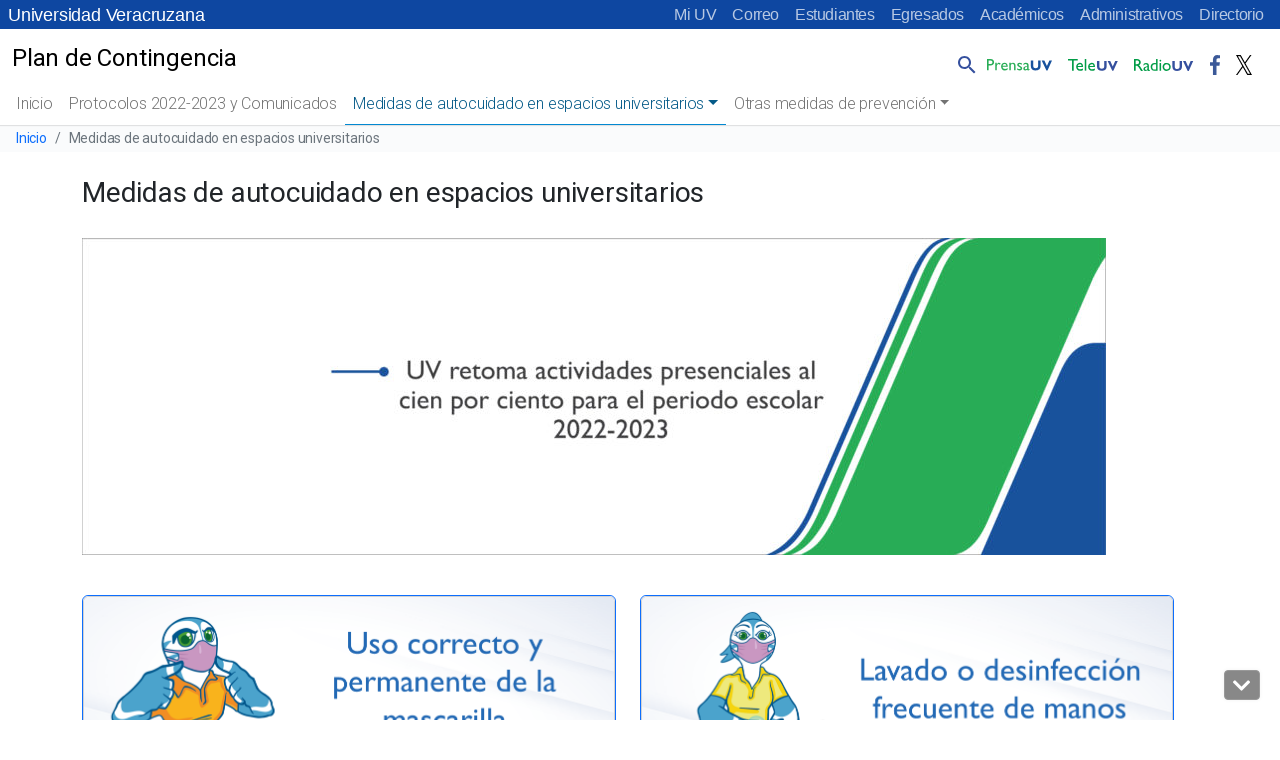

--- FILE ---
content_type: text/html; charset=UTF-8
request_url: https://www.uv.mx/plandecontingencia/medidas-de-autocuidado/
body_size: 52331
content:
<!doctype html>
<html lang="es">

<head>
	<!-- Meta -->
	<meta charset="UTF-8">
	<meta name="viewport" content="width=device-width, initial-scale=1, shrink-to-fit=no">
	<meta name="keywords" content="universidad veracruzana, docencia, licenciatura, posgrado, investigacion, estudiantes, academicos, vinculacion, biblioteca, publicaciones, alumnos, humanidades, orquesta, deportes" />
    <meta name="description" content="Universidad Veracruzana, Instituci&oacute;n de educaci&oacute;n superior p&uacute;blica con distintas sedes a lo largo del estado de Veracruz" />
	<meta name="author" content="buzonuv@uv.mx" />
	<meta name="theme-color" content="#17529E">

	<!-- Shortcut icon -->
    <link rel="profile" href="http://gmpg.org/xfn/11" />
    <link rel="shortcut icon" href="/favicon.ico" type="image/x-icon" />

	<!-- Google Font -->
	<link href="//fonts.googleapis.com/css?family=Roboto:300,400,500" rel="stylesheet">
	
	<title>Medidas de autocuidado en espacios universitarios &#8211; Plan de Contingencia</title>
<meta name='robots' content='max-image-preview:large' />
<link rel='dns-prefetch' href='//cdn.jsdelivr.net' />
<style id='wp-block-library-inline-css' type='text/css'>
:root{--wp-admin-theme-color:#007cba;--wp-admin-theme-color--rgb:0,124,186;--wp-admin-theme-color-darker-10:#006ba1;--wp-admin-theme-color-darker-10--rgb:0,107,161;--wp-admin-theme-color-darker-20:#005a87;--wp-admin-theme-color-darker-20--rgb:0,90,135;--wp-admin-border-width-focus:2px;--wp-block-synced-color:#7a00df;--wp-block-synced-color--rgb:122,0,223}@media (-webkit-min-device-pixel-ratio:2),(min-resolution:192dpi){:root{--wp-admin-border-width-focus:1.5px}}.wp-element-button{cursor:pointer}:root{--wp--preset--font-size--normal:16px;--wp--preset--font-size--huge:42px}:root .has-very-light-gray-background-color{background-color:#eee}:root .has-very-dark-gray-background-color{background-color:#313131}:root .has-very-light-gray-color{color:#eee}:root .has-very-dark-gray-color{color:#313131}:root .has-vivid-green-cyan-to-vivid-cyan-blue-gradient-background{background:linear-gradient(135deg,#00d084,#0693e3)}:root .has-purple-crush-gradient-background{background:linear-gradient(135deg,#34e2e4,#4721fb 50%,#ab1dfe)}:root .has-hazy-dawn-gradient-background{background:linear-gradient(135deg,#faaca8,#dad0ec)}:root .has-subdued-olive-gradient-background{background:linear-gradient(135deg,#fafae1,#67a671)}:root .has-atomic-cream-gradient-background{background:linear-gradient(135deg,#fdd79a,#004a59)}:root .has-nightshade-gradient-background{background:linear-gradient(135deg,#330968,#31cdcf)}:root .has-midnight-gradient-background{background:linear-gradient(135deg,#020381,#2874fc)}.has-regular-font-size{font-size:1em}.has-larger-font-size{font-size:2.625em}.has-normal-font-size{font-size:var(--wp--preset--font-size--normal)}.has-huge-font-size{font-size:var(--wp--preset--font-size--huge)}.has-text-align-center{text-align:center}.has-text-align-left{text-align:left}.has-text-align-right{text-align:right}#end-resizable-editor-section{display:none}.aligncenter{clear:both}.items-justified-left{justify-content:flex-start}.items-justified-center{justify-content:center}.items-justified-right{justify-content:flex-end}.items-justified-space-between{justify-content:space-between}.screen-reader-text{clip:rect(1px,1px,1px,1px);word-wrap:normal!important;border:0;-webkit-clip-path:inset(50%);clip-path:inset(50%);height:1px;margin:-1px;overflow:hidden;padding:0;position:absolute;width:1px}.screen-reader-text:focus{clip:auto!important;background-color:#ddd;-webkit-clip-path:none;clip-path:none;color:#444;display:block;font-size:1em;height:auto;left:5px;line-height:normal;padding:15px 23px 14px;text-decoration:none;top:5px;width:auto;z-index:100000}html :where(.has-border-color){border-style:solid}html :where([style*=border-top-color]){border-top-style:solid}html :where([style*=border-right-color]){border-right-style:solid}html :where([style*=border-bottom-color]){border-bottom-style:solid}html :where([style*=border-left-color]){border-left-style:solid}html :where([style*=border-width]){border-style:solid}html :where([style*=border-top-width]){border-top-style:solid}html :where([style*=border-right-width]){border-right-style:solid}html :where([style*=border-bottom-width]){border-bottom-style:solid}html :where([style*=border-left-width]){border-left-style:solid}html :where(img[class*=wp-image-]){height:auto;max-width:100%}figure{margin:0 0 1em}html :where(.is-position-sticky){--wp-admin--admin-bar--position-offset:var(--wp-admin--admin-bar--height,0px)}@media screen and (max-width:600px){html :where(.is-position-sticky){--wp-admin--admin-bar--position-offset:0px}}
</style>
<link rel='stylesheet' id='facultades-uv-style-css' href='https://www.uv.mx/plandecontingencia/wp-content/themes/facultadesv2/style.css?ver=6.2.2' type='text/css' media='all' />
<link rel='stylesheet' id='bootstrap-css' href='https://cdn.jsdelivr.net/npm/bootstrap@5.2.3/dist/css/bootstrap.min.css?ver=5.2.3' type='text/css' media='all' />
<link rel='stylesheet' id='fontawesome-css' href='//www.uv.mx/v2/libs/fontawesome/5.3.1/css/all.css?ver=5.3.1' type='text/css' media='all' />
<link rel='stylesheet' id='bootstrapicons-css' href='https://cdn.jsdelivr.net/npm/bootstrap-icons@1.10.5/font/bootstrap-icons.css?ver=1.10.5' type='text/css' media='all' />
<link rel='stylesheet' id='slickcarousel-css' href='//www.uv.mx/v2/libs/slick-carousel/1.9.0/slick.css?ver=1.9.0' type='text/css' media='all' />
<link rel='stylesheet' id='fancybox-css' href='//www.uv.mx/v2/libs/fancybox/jquery.fancybox.min.css?ver=3.5.7' type='text/css' media='all' />
<link rel='stylesheet' id='globaluv-css' href='//www.uv.mx/v2/css/global-home.css' type='text/css' media='all' />
<script type='text/javascript' src='https://www.uv.mx/plandecontingencia/wp-includes/js/jquery/jquery.min.js?ver=3.6.4' id='jquery-core-js'></script>
<script type='text/javascript' src='https://www.uv.mx/plandecontingencia/wp-includes/js/jquery/jquery-migrate.min.js?ver=3.4.0' id='jquery-migrate-js'></script>
<script type='text/javascript' src='//www.uv.mx/v2/js/global-home.js' id='globaluv-js'></script>
<link rel="https://api.w.org/" href="https://www.uv.mx/plandecontingencia/wp-json/" /><link rel="alternate" type="application/json" href="https://www.uv.mx/plandecontingencia/wp-json/wp/v2/pages/5792" /><link rel="canonical" href="https://www.uv.mx/plandecontingencia/medidas-de-autocuidado/" />
<link rel="alternate" type="application/json+oembed" href="https://www.uv.mx/plandecontingencia/wp-json/oembed/1.0/embed?url=https%3A%2F%2Fwww.uv.mx%2Fplandecontingencia%2Fmedidas-de-autocuidado%2F" />
<link rel="alternate" type="text/xml+oembed" href="https://www.uv.mx/plandecontingencia/wp-json/oembed/1.0/embed?url=https%3A%2F%2Fwww.uv.mx%2Fplandecontingencia%2Fmedidas-de-autocuidado%2F&#038;format=xml" />
<!-- Integra 2  -->
    <script src="https://www.infomexsinaloa.org/accesibilidadweb/js_api.aspx?api_key=DD565DD7-C966-4C33-861D-6A430FD2CB79&tipo=header&aut=uv.mx" type="text/javascript"></script></head>

<body class="page-template-default page page-id-5792 wp-embed-responsive wpv2 customize-2079">
	<h1 class="visually-hidden">Universidad Veracruzana</h1>
    <a class="sr-only sr-only-focusable" href="#content">Skip to main content</a>
	<div id="toTop" class="ancla"><i class="fas fa-chevron-up"></i></div>
    <div id="toDown" class="ancla"><i class="fas fa-chevron-down"></i></div>
	<input type="hidden" id="home_url" value="https://www.uv.mx/plandecontingencia/">
	<div class="menu-flotante"></div>
	<script> 
		$(function(){
			$(".menu-flotante").load("/v2/menu/menu-flotante-home.html?v=060520", function() {
                ToTop();
            });
		});
	</script>	
	
<div class="menu-idioma azul">
    <!-- Comienza el menu de Idioma -->
    <nav class="navbar-idioma navbar navbar-expand-lg px-2">
        <h2 class="visually-hidden text-white">Menú Comunidad UV</h2>
        <a class="navbar-brand d-none aniversario" href="/" title="Universidad Veracruzana">
            Universidad Veracruzana
        </a>
        <div class="collapse navbar-collapse" id="navbarIdioma">
            <div class="navbar-nav ms-auto">
                <a class="nav-item nav-link" href="https://dsia.uv.mx/miuv/escritorio/login.aspx" aria-label="Mi UV (el vínculo abre en una nueva pestaña)" target="_blank">Mi UV</a>
                <a class="nav-item nav-link" href="http://mailweb.uv.mx/" aria-label="Correo (el vínculo abre en una nueva pestaña)" target="_blank">Correo</a>
                <a class="nav-item nav-link" href="/estudiantes/">Estudiantes</a>
                <a class="nav-item nav-link" href="/egresados/">Egresados</a>
                <a class="nav-item nav-link" href="/academicos/">Académicos</a>
                <a class="nav-item nav-link" href="/administrativos/">Administrativos</a>
                <a class="nav-item nav-link" href="/comunicate/">Directorio</a>
                                                                            </div>
        </div>
    </nav>
    <!-- Termina el menu de Idioma -->
</div>	<!-- /.sticky-top -->
<div class="menu-principal sticky-top">

    
<!-- / .navbar-logo .navbar navbar-light navbar-expand-lg -->
<nav class="navbar-logo navbar navbar-expand-lg bg-white">
    <h2 class="visually-hidden">Menú Comunicación Universitaria</h2>
    <div class="container-fluid">
        <a class="navbar-brand d-inline-block text-truncate" style="max-width: 95%;" href="https://www.uv.mx/plandecontingencia/" title="Plan de Contingencia" rel="home">
            <span class="region-sitio small"></span>
            <span class="titulo-sitio">Plan de Contingencia</span>
        </a>

        <!-- /.collapse navbar-collapse-->
        <div class="menu-logo-fijo collapse navbar-collapse">        
            <div class="navbar-nav pt-2 ms-auto pe-2">
                <div class="nav-item dropdown dropstart">
                    <a class="nav-link pe-0" href="#" id="navbarDropdownSearch" role="button" data-bs-toggle="dropdown" aria-expanded="false">
                        <img src="/v2/images/lupa.png" class="d-inline-block align-bottom" alt="Búsqueda" />
                    </a>
                    <div class="dropdown-menu dropdown-search" aria-labelledby="navbarDropdownSearch">
                        <div class="dropdown-item">
                            <!--<form target="_parent" id="searchbox" action="/resultados.html">
                                    <div class="input-group input-group-sm">
                                        <input id="q" name="q" type="text" class="form-control" placeholder="Buscar..."
                                            aria-label="Buscar" aria-describedby="busqueda">
                                        <div class="input-group-append">
                                            <button class="btn btn-outline-light btn-ir" type="submit">Ir</button>
                                        </div>
                                    </div>
                                </form>
                            <gcse:searchbox-only resultsUrl="/busqueda/" queryParameterName="s" sort_by="date"
                                enableOrderBy="true" enableAutoComplete="false"></gcse:searchbox-only>-->
                                <gcse:searchbox-only resultsUrl="//www.uv.mx/plandecontingencia/"  queryParameterName="s"  sort_by="date" enableOrderBy="true" enableAutoComplete="false"></gcse:searchbox-only>                        </div>
                    </div>
                </div>
                <a class="nav-item nav-link" href="/prensa/" target="_blank">
                    <img src="/v2/images/prensauv.png" class="d-inline-block" alt="Prensa UV" />
                </a>
                <a class="nav-item nav-link" href="/television/" target="_blank">
                    <img src="/v2/images/teleuv.png" class="d-inline-block" alt="Televisión UV" />
                </a>
                <a class="nav-item nav-link" href="/radio/" target="_blank">
                    <img src="/v2/images/radiouv.png" class="d-inline-block" alt="Radio UV" />
                </a>
                <a class="nav-item nav-link" href="https://www.facebook.com/UVeracruzanaMx" target="_blank">
                    <img src="/v2/images/fb.png" class="d-inline-block" alt="Facebook UV" />
                </a>
                <a class="nav-item nav-link" href="https://x.com/UVeracruzanaMx" target="_blank">
                    <img src="/v2/images/tw.png" class="d-inline-block" alt="Twitter UV" />
                </a>
            </div>
        </div>
        <!-- /.collapse navbar-collapse-->
    </div>
</nav>
<!-- / .navbar-logo .navbar navbar-light navbar-expand-lg -->
    <a class="wphome small text-white ps-3 d-block d-lg-none aniversario text-truncate azul" href="/" title="Plan de Contingencia" rel="home">
        Universidad Veracruzana
    </a>

    <!-- / navbar-top navbar navbar-light navbar-expand-lg -->
    <nav class="navbar-top navbar navbar-expand-lg bg-white">
        <h2 class="visually-hidden">Menú principal</h2>
        <a class="navbar-brand d-block d-lg-none ps-2 text-truncate" style="max-width: 95%;" href="https://www.uv.mx/plandecontingencia/" title="Plan de Contingencia" rel="home">
            <span class="region-sitio small"></span>
            <span class="titulo-sitio">Plan de Contingencia</span>
        </a>
        <button class="navbar-toggler me-2" type="button" data-bs-toggle="collapse" data-bs-target="#navbarTop" aria-controls="navbarTop" aria-expanded="false" aria-label="Toggle navigation">
            <span class="navbar-toggler-icon"></span>
        </button>

        <!-- / .collapse navbar-collapse-->
        <div class="collapse navbar-collapse" id="navbarTop">

            <!-- / .navbar-nav -->
            <div class="navbar-nav px-2">
                <li class="nav-item"><a class="nav-link " href="https://www.uv.mx/plandecontingencia">Inicio</a></li><li  id="menu-item-5737" class="menu-item menu-item-type-post_type menu-item-object-post nav-item nav-item-5737"><a href="https://www.uv.mx/plandecontingencia/informacion/retorno-presencial-2022-2023/" class="nav-link ">Protocolos 2022-2023 y Comunicados</a></li>
<li  id="menu-item-5797" class="menu-item menu-item-type-post_type menu-item-object-page current-menu-item page_item page-item-5792 current_page_item menu-item-has-children dropdown nav-item nav-item-5797 active"><a href="https://www.uv.mx/plandecontingencia/medidas-de-autocuidado/" class="nav-link active dropdown-toggle" data-bs-toggle="dropdown" aria-haspopup="true" aria-expanded="false">Medidas de autocuidado en espacios universitarios</a>
<ul class="dropdown-menu  depth_0">
	<li  id="menu-item-5535" class="menu-item menu-item-type-post_type menu-item-object-page nav-item nav-item-5535"><a href="https://www.uv.mx/plandecontingencia/lavado-de-manos/" class="dropdown-item "><i class="fas fa-chevron-circle-right" aria-hidden="true"></i> Lavado de manos</a></li>
	<li  id="menu-item-5458" class="menu-item menu-item-type-post_type menu-item-object-page nav-item nav-item-5458"><a href="https://www.uv.mx/plandecontingencia/mascarilla/" class="dropdown-item "><i class="fas fa-chevron-circle-right" aria-hidden="true"></i> Uso de mascarilla</a></li>
	<li  id="menu-item-5821" class="menu-item menu-item-type-post_type menu-item-object-page nav-item nav-item-5821"><a href="https://www.uv.mx/plandecontingencia/espacios-ventilados/" class="dropdown-item "><i class="fas fa-chevron-circle-right" aria-hidden="true"></i> Espacios ventilados</a></li>
	<li  id="menu-item-4098" class="menu-item menu-item-type-post_type menu-item-object-page nav-item nav-item-4098"><a href="https://www.uv.mx/plandecontingencia/difusion/" class="dropdown-item "><i class="fas fa-chevron-circle-right" aria-hidden="true"></i> Material de difusión</a></li>
</ul>
</li>
<li  id="menu-item-5815" class="menu-item menu-item-type-post_type menu-item-object-page menu-item-has-children dropdown nav-item nav-item-5815"><a href="https://www.uv.mx/plandecontingencia/otras-medidas-de-prevencion/" class="nav-link  dropdown-toggle" data-bs-toggle="dropdown" aria-haspopup="true" aria-expanded="false">Otras medidas de prevención</a>
<ul class="dropdown-menu  depth_0">
	<li  id="menu-item-5663" class="menu-item menu-item-type-post_type menu-item-object-page nav-item nav-item-5663"><a href="https://www.uv.mx/plandecontingencia/actividad-fisica/" class="dropdown-item "><i class="fas fa-chevron-circle-right" aria-hidden="true"></i> Actividad física</a></li>
	<li  id="menu-item-5534" class="menu-item menu-item-type-post_type menu-item-object-page nav-item nav-item-5534"><a href="https://www.uv.mx/plandecontingencia/alimentacion-saludable/" class="dropdown-item "><i class="fas fa-chevron-circle-right" aria-hidden="true"></i> Alimentación saludable</a></li>
	<li  id="menu-item-5672" class="menu-item menu-item-type-post_type menu-item-object-page nav-item nav-item-5672"><a href="https://www.uv.mx/plandecontingencia/retorno/autocuidado-en-el-transporte-publico/" class="dropdown-item "><i class="fas fa-chevron-circle-right" aria-hidden="true"></i> Autocuidado en el Transporte Público</a></li>
	<li  id="menu-item-5620" class="menu-item menu-item-type-post_type menu-item-object-page nav-item nav-item-5620"><a href="https://www.uv.mx/plandecontingencia/retorno/vacunacion/" class="dropdown-item "><i class="fas fa-chevron-circle-right" aria-hidden="true"></i> Vacunación</a></li>
</ul>
</li>
            </div>
            <!-- / .navbar-nav -->

            <div class="menu-principal-menu-inferior container-fluid d-md-block d-lg-none busqueda-sm pt-3 pb-2">
                <div class="row">
                    <div class="col-12">
                        <gcse:searchbox-only resultsUrl="//www.uv.mx/plandecontingencia/"  queryParameterName="s"  sort_by="date" enableOrderBy="true" enableAutoComplete="false"></gcse:searchbox-only>                    </div>
                    <div class="col-12 text-center">
                        <a class="ms-0 ps-0" href="/prensa/" target="_blank">
                            <img src="/v2/images/prensauv.png" class="d-inline-block align-bottom" alt="Prensa UV" />
                        </a>
                        <a class="ms-2" href="/television/" target="_blank">
                            <img src="/v2/images/teleuv.png" class="d-inline-block align-bottom" alt="Televisión UV" />
                        </a>
                        <a class="ms-2" href="/radio/" target="_blank">
                            <img src="/v2/images/radiouv.png" class="d-inline-block align-bottom" alt="Radio UV" />
                        </a>
                        <a class="ms-2 text-center" href="https://www.facebook.com/UVeracruzanaMx" target="_blank">
                            <img src="/v2/images/fb.png" class="d-inline-block align-bottom" alt="Facebook UV" />
                        </a>
                        <a class="ms-2 text-center" href="https://x.com/UVeracruzanaMx" target="_blank">
                            <img src="/v2/images/tw.png" class="d-inline-block align-bottom" alt="Twitter" />
                        </a>
                                                                                                                    </div>
                </div>
            </div>

        </div>
        <!-- /.collapse navbar-collapse-->
    </nav>
    <!-- / navbar-top navbar navbar-light navbar-expand-lg -->
</div>
<!-- /.sticky-top -->					<nav aria-label="breadcrumb">
					<h2 class="visually-hidden">Barra de navegación del sitio</h2>
					<ol class="breadcrumb">
						<li class="breadcrumb-item small"><a href="https://www.uv.mx/plandecontingencia/" title="Inicio" rel="home">Inicio</a></li>
												<li class="breadcrumb-item small active" aria-current="page">
							Medidas de autocuidado en espacios universitarios													</li>
					</ol>
				</nav>
				<div id="content"></div>
	<svg xmlns="http://www.w3.org/2000/svg" viewBox="0 0 0 0" width="0" height="0" focusable="false" role="none" style="visibility: hidden; position: absolute; left: -9999px; overflow: hidden;" ><defs><filter id="wp-duotone-dark-grayscale"><feColorMatrix color-interpolation-filters="sRGB" type="matrix" values=" .299 .587 .114 0 0 .299 .587 .114 0 0 .299 .587 .114 0 0 .299 .587 .114 0 0 " /><feComponentTransfer color-interpolation-filters="sRGB" ><feFuncR type="table" tableValues="0 0.49803921568627" /><feFuncG type="table" tableValues="0 0.49803921568627" /><feFuncB type="table" tableValues="0 0.49803921568627" /><feFuncA type="table" tableValues="1 1" /></feComponentTransfer><feComposite in2="SourceGraphic" operator="in" /></filter></defs></svg><svg xmlns="http://www.w3.org/2000/svg" viewBox="0 0 0 0" width="0" height="0" focusable="false" role="none" style="visibility: hidden; position: absolute; left: -9999px; overflow: hidden;" ><defs><filter id="wp-duotone-grayscale"><feColorMatrix color-interpolation-filters="sRGB" type="matrix" values=" .299 .587 .114 0 0 .299 .587 .114 0 0 .299 .587 .114 0 0 .299 .587 .114 0 0 " /><feComponentTransfer color-interpolation-filters="sRGB" ><feFuncR type="table" tableValues="0 1" /><feFuncG type="table" tableValues="0 1" /><feFuncB type="table" tableValues="0 1" /><feFuncA type="table" tableValues="1 1" /></feComponentTransfer><feComposite in2="SourceGraphic" operator="in" /></filter></defs></svg><svg xmlns="http://www.w3.org/2000/svg" viewBox="0 0 0 0" width="0" height="0" focusable="false" role="none" style="visibility: hidden; position: absolute; left: -9999px; overflow: hidden;" ><defs><filter id="wp-duotone-purple-yellow"><feColorMatrix color-interpolation-filters="sRGB" type="matrix" values=" .299 .587 .114 0 0 .299 .587 .114 0 0 .299 .587 .114 0 0 .299 .587 .114 0 0 " /><feComponentTransfer color-interpolation-filters="sRGB" ><feFuncR type="table" tableValues="0.54901960784314 0.98823529411765" /><feFuncG type="table" tableValues="0 1" /><feFuncB type="table" tableValues="0.71764705882353 0.25490196078431" /><feFuncA type="table" tableValues="1 1" /></feComponentTransfer><feComposite in2="SourceGraphic" operator="in" /></filter></defs></svg><svg xmlns="http://www.w3.org/2000/svg" viewBox="0 0 0 0" width="0" height="0" focusable="false" role="none" style="visibility: hidden; position: absolute; left: -9999px; overflow: hidden;" ><defs><filter id="wp-duotone-blue-red"><feColorMatrix color-interpolation-filters="sRGB" type="matrix" values=" .299 .587 .114 0 0 .299 .587 .114 0 0 .299 .587 .114 0 0 .299 .587 .114 0 0 " /><feComponentTransfer color-interpolation-filters="sRGB" ><feFuncR type="table" tableValues="0 1" /><feFuncG type="table" tableValues="0 0.27843137254902" /><feFuncB type="table" tableValues="0.5921568627451 0.27843137254902" /><feFuncA type="table" tableValues="1 1" /></feComponentTransfer><feComposite in2="SourceGraphic" operator="in" /></filter></defs></svg><svg xmlns="http://www.w3.org/2000/svg" viewBox="0 0 0 0" width="0" height="0" focusable="false" role="none" style="visibility: hidden; position: absolute; left: -9999px; overflow: hidden;" ><defs><filter id="wp-duotone-midnight"><feColorMatrix color-interpolation-filters="sRGB" type="matrix" values=" .299 .587 .114 0 0 .299 .587 .114 0 0 .299 .587 .114 0 0 .299 .587 .114 0 0 " /><feComponentTransfer color-interpolation-filters="sRGB" ><feFuncR type="table" tableValues="0 0" /><feFuncG type="table" tableValues="0 0.64705882352941" /><feFuncB type="table" tableValues="0 1" /><feFuncA type="table" tableValues="1 1" /></feComponentTransfer><feComposite in2="SourceGraphic" operator="in" /></filter></defs></svg><svg xmlns="http://www.w3.org/2000/svg" viewBox="0 0 0 0" width="0" height="0" focusable="false" role="none" style="visibility: hidden; position: absolute; left: -9999px; overflow: hidden;" ><defs><filter id="wp-duotone-magenta-yellow"><feColorMatrix color-interpolation-filters="sRGB" type="matrix" values=" .299 .587 .114 0 0 .299 .587 .114 0 0 .299 .587 .114 0 0 .299 .587 .114 0 0 " /><feComponentTransfer color-interpolation-filters="sRGB" ><feFuncR type="table" tableValues="0.78039215686275 1" /><feFuncG type="table" tableValues="0 0.94901960784314" /><feFuncB type="table" tableValues="0.35294117647059 0.47058823529412" /><feFuncA type="table" tableValues="1 1" /></feComponentTransfer><feComposite in2="SourceGraphic" operator="in" /></filter></defs></svg><svg xmlns="http://www.w3.org/2000/svg" viewBox="0 0 0 0" width="0" height="0" focusable="false" role="none" style="visibility: hidden; position: absolute; left: -9999px; overflow: hidden;" ><defs><filter id="wp-duotone-purple-green"><feColorMatrix color-interpolation-filters="sRGB" type="matrix" values=" .299 .587 .114 0 0 .299 .587 .114 0 0 .299 .587 .114 0 0 .299 .587 .114 0 0 " /><feComponentTransfer color-interpolation-filters="sRGB" ><feFuncR type="table" tableValues="0.65098039215686 0.40392156862745" /><feFuncG type="table" tableValues="0 1" /><feFuncB type="table" tableValues="0.44705882352941 0.4" /><feFuncA type="table" tableValues="1 1" /></feComponentTransfer><feComposite in2="SourceGraphic" operator="in" /></filter></defs></svg><svg xmlns="http://www.w3.org/2000/svg" viewBox="0 0 0 0" width="0" height="0" focusable="false" role="none" style="visibility: hidden; position: absolute; left: -9999px; overflow: hidden;" ><defs><filter id="wp-duotone-blue-orange"><feColorMatrix color-interpolation-filters="sRGB" type="matrix" values=" .299 .587 .114 0 0 .299 .587 .114 0 0 .299 .587 .114 0 0 .299 .587 .114 0 0 " /><feComponentTransfer color-interpolation-filters="sRGB" ><feFuncR type="table" tableValues="0.098039215686275 1" /><feFuncG type="table" tableValues="0 0.66274509803922" /><feFuncB type="table" tableValues="0.84705882352941 0.41960784313725" /><feFuncA type="table" tableValues="1 1" /></feComponentTransfer><feComposite in2="SourceGraphic" operator="in" /></filter></defs></svg><!-- Integra 2 -->
    <script src="https://www.infomexsinaloa.org/accesibilidadweb/js_api.aspx?api_key=DD565DD7-C966-4C33-861D-6A430FD2CB79&tipo=body&aut=uv.mx" type="text/javascript"></script>
<div class="container mt-4 ">
    <div class="row ">
	
<article id="post-5792" class="col-12 post-5792 page type-page status-publish hentry">
	<header class="entry-header mb-4">
		<h3 class="entry-title">Medidas de autocuidado en espacios universitarios</h3>	</header><!-- .entry-header -->

	<div class="entry-content">
		<script>var $ = jQuery.noConflict();</script>
	
		<p><a href="https://www.uv.mx/comunicacionuv/files/2022/06/Comunicado-UV-30062022-La-UV-retoma-sus-actividades-presenciales-al-cien-por-ciento-para-el-periodo-escolar-2022-2023.pdf" target="_blank" rel="noopener"><img decoding="async" class="alignnone wp-image-5700 size-large" src="https://www.uv.mx/plandecontingencia/files/2022/07/Banner-UV-30062022-La-UV-retoma-sus-actividades-presenciales-al-cien-por-ciento-para-el-periodo-escolar-2022-2023-1024x317.jpg" alt="" width="1024" height="317" srcset="https://www.uv.mx/plandecontingencia/files/2022/07/Banner-UV-30062022-La-UV-retoma-sus-actividades-presenciales-al-cien-por-ciento-para-el-periodo-escolar-2022-2023-1024x317.jpg 1024w, https://www.uv.mx/plandecontingencia/files/2022/07/Banner-UV-30062022-La-UV-retoma-sus-actividades-presenciales-al-cien-por-ciento-para-el-periodo-escolar-2022-2023-300x93.jpg 300w, https://www.uv.mx/plandecontingencia/files/2022/07/Banner-UV-30062022-La-UV-retoma-sus-actividades-presenciales-al-cien-por-ciento-para-el-periodo-escolar-2022-2023-768x238.jpg 768w, https://www.uv.mx/plandecontingencia/files/2022/07/Banner-UV-30062022-La-UV-retoma-sus-actividades-presenciales-al-cien-por-ciento-para-el-periodo-escolar-2022-2023.jpg 1484w" sizes="(max-width: 1024px) 100vw, 1024px" /></a></p>
<div class="row row-cols-1 row-cols-md-2">
<div class="col mb-4">
<div class="card border-primary">
<div class="card">
<p><img decoding="async" class="card-img-top" src="https://www.uv.mx/plandecontingencia/files/2022/08/autocuidado-1.png" alt="..." /></p>
<div class="card-body">
<h5 class="card-title" style="text-align: center"></h5>
<p style="text-align: center"><a href="https://www.uv.mx/plandecontingencia/mascarilla/" rel="noopener"><button class="btn btn-primary" type="button">Consulta las indicaciones básicas sobre su uso</button></a></p>
</div>
</div>
</div>
</div>
<div class="col mb-4">
<div class="card border-primary">
<div class="card">
<p><img decoding="async" class="card-img-top" src="https://www.uv.mx/plandecontingencia/files/2022/08/autocuidado-2.png" alt="..." /></p>
<div class="card-body">
<h5 class="card-title" style="text-align: center"></h5>
<p style="text-align: center"><a href="https://www.uv.mx/plandecontingencia/lavado-de-manos/" rel="noopener"><button class="btn btn-primary" type="button">Consulta las indicaciones sobre el lavado de manos</button></a></p>
</div>
</div>
</div>
</div>
<div class="col mb-4">
<div class="card border-primary">
<div class="card">
<p><img decoding="async" class="card-img-top" src="https://www.uv.mx/plandecontingencia/files/2022/08/autocuidado-3.png" alt="..." /></p>
<div class="card-body">
<h5 class="card-title" style="text-align: center"></h5>
<ul>
<li class="card-text" style="text-align: justify">Abrir puertas y ventanas exteriores para garantizar una ventilación adecuada e iluminación natural de las áreas, procurar que no haya obstrucción ni apilamiento de materiales y equipo en las ventanas.</li>
<li class="card-text" style="text-align: justify">En caso de usar ventiladores, se debe procurar que el aire interior sea expulsado hacia el exterior y que éste no sea direccionado hacia las personas.</li>
<li class="card-text" style="text-align: justify">Si existe aire acondicionado mantener el clima con una gradación entre 24° y 26° C. De ser posible, evitar su empleo y tratar de ventilar de forma natural el espacio por unos minutos cada hora.</li>
</ul>
</div>
</div>
</div>
</div>
</div>
	
	</div><!-- .entry-content -->

</article><!-- #post-## -->
        

        </div>
    </div>
</div>

	    <section class="otrossitios container-fluid mt-5 pb-1 azul">
        <h2 class="visually-hidden">Enlaces de pie de página</h2>
        <div class="container py-2">
            <div class="row mt-3">
                <section class="ubicacion col-xs-12 col-sm-12 col-md-12 col-lg-4 text-md-left">
                    <h3 class="h4 text-white mb-3 pl-3">Ubicación</h3>
                    <div class="row text-white pt-3 ml-3 border-2 border-white">
                        <div class="col-2 col-md-1 col-lg-2 text-right">
                            <p><i class="fas fa-map-marker-alt"></i></p>
                        </div>
                        <div class="col-10 col-md-11 col-lg-10">
                            <p>
                                Edificio A de Rectoría,<br />Lomas del Estadio S/N,<br />Zona Universitaria.<br />CP 91000<br />Xalapa, Veracruz, México                            </p>
                        </div>
                        <div class="col-2 col-md-1 col-lg-2 text-right">
                            <p><i class="fas fa-phone"></i></p>
                        </div>
                        <div class="col-10 col-md-11 col-lg-10">
                            <p>
                                <a href="tel:(228) 141-10-60" class="ubicacion-telefono text-white">(228) 141-10-60</a>                            </p>
                        </div>
                    </div>
                    <section class="row mt-0 ml-1">
                        <h3 class="visually-hidden text-white">Redes sociales</h3>
                        <ul class="list-inline">
                                                            <a class="fb_url list-inline-item mr-n3" href="https://www.facebook.com/ComunicacionUV" target="_blank">
                                    <img src="/V2/images/fb-white.png" class="d-inline-block align-bottom" alt="Facebook" />
                                </a>
                                                                                    <a class="tw_url list-inline-item mr-n2" href="https://twitter.com/ComunicacionUV" target="_blank">
                                <img src="/V2/images/tw-white.png" class="d-inline-block align-bottom" alt="X" />
                            </a>
                                                                                                                                                                    </ul>
                    </section>
                </section>
                <section class="col-xs-12 col-sm-12 col-md-12 col-lg-4 mt-5 mt-lg-0">
                    <a href="https://www.uv.mx/transparencia/"><h3 class="h4 text-white text-center mb-3 pl-4">Transparencia</h3></a>
                    <div class="row text-white justify-content-center">
                        <div class="col-3 text-center">
                            <a class="text-white" href="https://www.plataformadetransparencia.org.mx/" target="_blank">
                                <img src="/V2/images/logotransparencia.png" class="d-inline-block align-bottom" alt="Transparencia" />
                            </a>
                        </div>
                        <div class="col-auto">
                            <a class="text-white d-block mt-2" href="/informacionpublica/" target="_blank">Información financiera presupuestal</a>
                            <a class="text-white d-block mt-2" href="/transparencia/gobierno-abierto/inicio/" target="_blank">Gobierno Abierto</a>
                            <a class="text-white d-block mt-2" href="https://www.uv.mx/transparencia/infpublica/avisos-privacidad/" target="_blank">Avisos de Privacidad</a>
                        </div>
                    </div>
                </section>
                <div class="col-xs-12 col-sm-12 col-md-12 col-lg-4 mt-5 mt-lg-0">
                    <section>
                        <a href="https://www.uv.mx/legislacion/files/2017/07/Codigo-de-etica-de-la-Universidad-Veracruzana.pdf" target="_blank"><h3 class="h4 text-white text-center mb-3 pl-3">Código de ética</h3></a>
                    </section>
                    <section>
                        <h3 class="h5 text-white pl-3 mt-4">Última actualización</h3>
                        <div class="row text-white ml-0">
                            <div class="col">
                                <span class="d-block"><strong>Fecha:</strong> 27 noviembre, 2023</span>
                                <span class="d-block"><strong>Responsable:</strong> <span class="responsable-nombre">Secretaría Académica</span></span>
                                <span class="d-block"><strong>Contacto:</strong> <span class="responsable-correo">secretariaacademica@uv.mx</span></span>
                            </div>
                        </div>
                    </section>
                </div>
            </div>
            <footer class="copy border-top mt-3 pt-2">
                <div class="row">
                    <div class="col-12 col-md-6 text-white">
                        © <span class="footer-year"></span> Universidad Veracruzana. Todos los derechos reservados.
                    </div>
                    <div class="col-12 col-md-6 mt-5 mt-md-0 text-end">
                        <a class=" text-white" href="/universidad/buzon-de-comentarios/">Buzón de comentarios</a>
                    </div>
                </div>
            </footer>
        </div>
    </section>
	    <!-- Integra 2  -->
    <script src="https://www.infomexsinaloa.org/accesibilidadweb/js_api.aspx?api_key=DD565DD7-C966-4C33-861D-6A430FD2CB79&tipo=footer&aut=uv.mx" type="text/javascript"></script><style id='global-styles-inline-css' type='text/css'>
body{--wp--preset--color--black: #000000;--wp--preset--color--cyan-bluish-gray: #abb8c3;--wp--preset--color--white: #ffffff;--wp--preset--color--pale-pink: #f78da7;--wp--preset--color--vivid-red: #cf2e2e;--wp--preset--color--luminous-vivid-orange: #ff6900;--wp--preset--color--luminous-vivid-amber: #fcb900;--wp--preset--color--light-green-cyan: #7bdcb5;--wp--preset--color--vivid-green-cyan: #00d084;--wp--preset--color--pale-cyan-blue: #8ed1fc;--wp--preset--color--vivid-cyan-blue: #0693e3;--wp--preset--color--vivid-purple: #9b51e0;--wp--preset--color--azul: #0E47A1;--wp--preset--color--azulintenso: #003466;--wp--preset--color--azulcielo: #2196f3;--wp--preset--color--gris: #F7F7F7;--wp--preset--color--verde: #00695B;--wp--preset--color--verdelimon: #669933;--wp--preset--color--turquesa: #3DB1B1;--wp--preset--color--naranja: #ED6D2C;--wp--preset--color--rojo: #f32735;--wp--preset--color--violeta: #9B5095;--wp--preset--color--blanco: #FFFFFF;--wp--preset--color--negro: #000000;--wp--preset--gradient--vivid-cyan-blue-to-vivid-purple: linear-gradient(135deg,rgba(6,147,227,1) 0%,rgb(155,81,224) 100%);--wp--preset--gradient--light-green-cyan-to-vivid-green-cyan: linear-gradient(135deg,rgb(122,220,180) 0%,rgb(0,208,130) 100%);--wp--preset--gradient--luminous-vivid-amber-to-luminous-vivid-orange: linear-gradient(135deg,rgba(252,185,0,1) 0%,rgba(255,105,0,1) 100%);--wp--preset--gradient--luminous-vivid-orange-to-vivid-red: linear-gradient(135deg,rgba(255,105,0,1) 0%,rgb(207,46,46) 100%);--wp--preset--gradient--very-light-gray-to-cyan-bluish-gray: linear-gradient(135deg,rgb(238,238,238) 0%,rgb(169,184,195) 100%);--wp--preset--gradient--cool-to-warm-spectrum: linear-gradient(135deg,rgb(74,234,220) 0%,rgb(151,120,209) 20%,rgb(207,42,186) 40%,rgb(238,44,130) 60%,rgb(251,105,98) 80%,rgb(254,248,76) 100%);--wp--preset--gradient--blush-light-purple: linear-gradient(135deg,rgb(255,206,236) 0%,rgb(152,150,240) 100%);--wp--preset--gradient--blush-bordeaux: linear-gradient(135deg,rgb(254,205,165) 0%,rgb(254,45,45) 50%,rgb(107,0,62) 100%);--wp--preset--gradient--luminous-dusk: linear-gradient(135deg,rgb(255,203,112) 0%,rgb(199,81,192) 50%,rgb(65,88,208) 100%);--wp--preset--gradient--pale-ocean: linear-gradient(135deg,rgb(255,245,203) 0%,rgb(182,227,212) 50%,rgb(51,167,181) 100%);--wp--preset--gradient--electric-grass: linear-gradient(135deg,rgb(202,248,128) 0%,rgb(113,206,126) 100%);--wp--preset--gradient--midnight: linear-gradient(135deg,rgb(2,3,129) 0%,rgb(40,116,252) 100%);--wp--preset--gradient--azul-uv-gradient: linear-gradient(135deg, #0E47A1 0%, #2196f3 50%,#003466 100%);--wp--preset--gradient--verde-uv-gradient: linear-gradient(135deg, #00695B 0%, #669933 100%);--wp--preset--duotone--dark-grayscale: url('#wp-duotone-dark-grayscale');--wp--preset--duotone--grayscale: url('#wp-duotone-grayscale');--wp--preset--duotone--purple-yellow: url('#wp-duotone-purple-yellow');--wp--preset--duotone--blue-red: url('#wp-duotone-blue-red');--wp--preset--duotone--midnight: url('#wp-duotone-midnight');--wp--preset--duotone--magenta-yellow: url('#wp-duotone-magenta-yellow');--wp--preset--duotone--purple-green: url('#wp-duotone-purple-green');--wp--preset--duotone--blue-orange: url('#wp-duotone-blue-orange');--wp--preset--font-size--small: 18px;--wp--preset--font-size--medium: 20px;--wp--preset--font-size--large: 24px;--wp--preset--font-size--x-large: 42px;--wp--preset--font-size--extra-small: 16px;--wp--preset--font-size--extra-large: 40px;--wp--preset--font-family--system-fonts: -apple-system,BlinkMacSystemFont,"Segoe UI",Roboto,Oxygen-Sans,Ubuntu,Cantarell,"Helvetica Neue",sans-serif;--wp--preset--font-family--geneva-verdana: Geneva, Tahoma, Verdana, sans-serif;--wp--preset--font-family--cambria-georgia: Cambria, Georgia, serif;--wp--preset--spacing--20: 0.44rem;--wp--preset--spacing--30: 0.67rem;--wp--preset--spacing--40: 1rem;--wp--preset--spacing--50: 1.5rem;--wp--preset--spacing--60: 2.25rem;--wp--preset--spacing--70: 3.38rem;--wp--preset--spacing--80: 5.06rem;--wp--preset--shadow--natural: 6px 6px 9px rgba(0, 0, 0, 0.2);--wp--preset--shadow--deep: 12px 12px 50px rgba(0, 0, 0, 0.4);--wp--preset--shadow--sharp: 6px 6px 0px rgba(0, 0, 0, 0.2);--wp--preset--shadow--outlined: 6px 6px 0px -3px rgba(255, 255, 255, 1), 6px 6px rgba(0, 0, 0, 1);--wp--preset--shadow--crisp: 6px 6px 0px rgba(0, 0, 0, 1);}body { margin: 0; }.wp-site-blocks > .alignleft { float: left; margin-right: 2em; }.wp-site-blocks > .alignright { float: right; margin-left: 2em; }.wp-site-blocks > .aligncenter { justify-content: center; margin-left: auto; margin-right: auto; }.wp-site-blocks > * { margin-block-start: 0; margin-block-end: 0; }.wp-site-blocks > * + * { margin-block-start: 24px; }body { --wp--style--block-gap: 24px; }body .is-layout-flow > *{margin-block-start: 0;margin-block-end: 0;}body .is-layout-flow > * + *{margin-block-start: 24px;margin-block-end: 0;}body .is-layout-constrained > *{margin-block-start: 0;margin-block-end: 0;}body .is-layout-constrained > * + *{margin-block-start: 24px;margin-block-end: 0;}body .is-layout-flex{gap: 24px;}body .is-layout-flow > .alignleft{float: left;margin-inline-start: 0;margin-inline-end: 2em;}body .is-layout-flow > .alignright{float: right;margin-inline-start: 2em;margin-inline-end: 0;}body .is-layout-flow > .aligncenter{margin-left: auto !important;margin-right: auto !important;}body .is-layout-constrained > .alignleft{float: left;margin-inline-start: 0;margin-inline-end: 2em;}body .is-layout-constrained > .alignright{float: right;margin-inline-start: 2em;margin-inline-end: 0;}body .is-layout-constrained > .aligncenter{margin-left: auto !important;margin-right: auto !important;}body .is-layout-constrained > :where(:not(.alignleft):not(.alignright):not(.alignfull)){max-width: var(--wp--style--global--content-size);margin-left: auto !important;margin-right: auto !important;}body .is-layout-constrained > .alignwide{max-width: var(--wp--style--global--wide-size);}body .is-layout-flex{display: flex;}body .is-layout-flex{flex-wrap: wrap;align-items: center;}body .is-layout-flex > *{margin: 0;}body{padding-top: 0px;padding-right: 0px;padding-bottom: 0px;padding-left: 0px;}a:where(:not(.wp-element-button)){text-decoration: false;}.wp-element-button, .wp-block-button__link{background-color: #32373c;border-width: 0;color: #fff;font-family: inherit;font-size: inherit;line-height: inherit;padding: calc(0.667em + 2px) calc(1.333em + 2px);text-decoration: none;}.has-black-color{color: var(--wp--preset--color--black) !important;}.has-cyan-bluish-gray-color{color: var(--wp--preset--color--cyan-bluish-gray) !important;}.has-white-color{color: var(--wp--preset--color--white) !important;}.has-pale-pink-color{color: var(--wp--preset--color--pale-pink) !important;}.has-vivid-red-color{color: var(--wp--preset--color--vivid-red) !important;}.has-luminous-vivid-orange-color{color: var(--wp--preset--color--luminous-vivid-orange) !important;}.has-luminous-vivid-amber-color{color: var(--wp--preset--color--luminous-vivid-amber) !important;}.has-light-green-cyan-color{color: var(--wp--preset--color--light-green-cyan) !important;}.has-vivid-green-cyan-color{color: var(--wp--preset--color--vivid-green-cyan) !important;}.has-pale-cyan-blue-color{color: var(--wp--preset--color--pale-cyan-blue) !important;}.has-vivid-cyan-blue-color{color: var(--wp--preset--color--vivid-cyan-blue) !important;}.has-vivid-purple-color{color: var(--wp--preset--color--vivid-purple) !important;}.has-azul-color{color: var(--wp--preset--color--azul) !important;}.has-azulintenso-color{color: var(--wp--preset--color--azulintenso) !important;}.has-azulcielo-color{color: var(--wp--preset--color--azulcielo) !important;}.has-gris-color{color: var(--wp--preset--color--gris) !important;}.has-verde-color{color: var(--wp--preset--color--verde) !important;}.has-verdelimon-color{color: var(--wp--preset--color--verdelimon) !important;}.has-turquesa-color{color: var(--wp--preset--color--turquesa) !important;}.has-naranja-color{color: var(--wp--preset--color--naranja) !important;}.has-rojo-color{color: var(--wp--preset--color--rojo) !important;}.has-violeta-color{color: var(--wp--preset--color--violeta) !important;}.has-blanco-color{color: var(--wp--preset--color--blanco) !important;}.has-negro-color{color: var(--wp--preset--color--negro) !important;}.has-black-background-color{background-color: var(--wp--preset--color--black) !important;}.has-cyan-bluish-gray-background-color{background-color: var(--wp--preset--color--cyan-bluish-gray) !important;}.has-white-background-color{background-color: var(--wp--preset--color--white) !important;}.has-pale-pink-background-color{background-color: var(--wp--preset--color--pale-pink) !important;}.has-vivid-red-background-color{background-color: var(--wp--preset--color--vivid-red) !important;}.has-luminous-vivid-orange-background-color{background-color: var(--wp--preset--color--luminous-vivid-orange) !important;}.has-luminous-vivid-amber-background-color{background-color: var(--wp--preset--color--luminous-vivid-amber) !important;}.has-light-green-cyan-background-color{background-color: var(--wp--preset--color--light-green-cyan) !important;}.has-vivid-green-cyan-background-color{background-color: var(--wp--preset--color--vivid-green-cyan) !important;}.has-pale-cyan-blue-background-color{background-color: var(--wp--preset--color--pale-cyan-blue) !important;}.has-vivid-cyan-blue-background-color{background-color: var(--wp--preset--color--vivid-cyan-blue) !important;}.has-vivid-purple-background-color{background-color: var(--wp--preset--color--vivid-purple) !important;}.has-azul-background-color{background-color: var(--wp--preset--color--azul) !important;}.has-azulintenso-background-color{background-color: var(--wp--preset--color--azulintenso) !important;}.has-azulcielo-background-color{background-color: var(--wp--preset--color--azulcielo) !important;}.has-gris-background-color{background-color: var(--wp--preset--color--gris) !important;}.has-verde-background-color{background-color: var(--wp--preset--color--verde) !important;}.has-verdelimon-background-color{background-color: var(--wp--preset--color--verdelimon) !important;}.has-turquesa-background-color{background-color: var(--wp--preset--color--turquesa) !important;}.has-naranja-background-color{background-color: var(--wp--preset--color--naranja) !important;}.has-rojo-background-color{background-color: var(--wp--preset--color--rojo) !important;}.has-violeta-background-color{background-color: var(--wp--preset--color--violeta) !important;}.has-blanco-background-color{background-color: var(--wp--preset--color--blanco) !important;}.has-negro-background-color{background-color: var(--wp--preset--color--negro) !important;}.has-black-border-color{border-color: var(--wp--preset--color--black) !important;}.has-cyan-bluish-gray-border-color{border-color: var(--wp--preset--color--cyan-bluish-gray) !important;}.has-white-border-color{border-color: var(--wp--preset--color--white) !important;}.has-pale-pink-border-color{border-color: var(--wp--preset--color--pale-pink) !important;}.has-vivid-red-border-color{border-color: var(--wp--preset--color--vivid-red) !important;}.has-luminous-vivid-orange-border-color{border-color: var(--wp--preset--color--luminous-vivid-orange) !important;}.has-luminous-vivid-amber-border-color{border-color: var(--wp--preset--color--luminous-vivid-amber) !important;}.has-light-green-cyan-border-color{border-color: var(--wp--preset--color--light-green-cyan) !important;}.has-vivid-green-cyan-border-color{border-color: var(--wp--preset--color--vivid-green-cyan) !important;}.has-pale-cyan-blue-border-color{border-color: var(--wp--preset--color--pale-cyan-blue) !important;}.has-vivid-cyan-blue-border-color{border-color: var(--wp--preset--color--vivid-cyan-blue) !important;}.has-vivid-purple-border-color{border-color: var(--wp--preset--color--vivid-purple) !important;}.has-azul-border-color{border-color: var(--wp--preset--color--azul) !important;}.has-azulintenso-border-color{border-color: var(--wp--preset--color--azulintenso) !important;}.has-azulcielo-border-color{border-color: var(--wp--preset--color--azulcielo) !important;}.has-gris-border-color{border-color: var(--wp--preset--color--gris) !important;}.has-verde-border-color{border-color: var(--wp--preset--color--verde) !important;}.has-verdelimon-border-color{border-color: var(--wp--preset--color--verdelimon) !important;}.has-turquesa-border-color{border-color: var(--wp--preset--color--turquesa) !important;}.has-naranja-border-color{border-color: var(--wp--preset--color--naranja) !important;}.has-rojo-border-color{border-color: var(--wp--preset--color--rojo) !important;}.has-violeta-border-color{border-color: var(--wp--preset--color--violeta) !important;}.has-blanco-border-color{border-color: var(--wp--preset--color--blanco) !important;}.has-negro-border-color{border-color: var(--wp--preset--color--negro) !important;}.has-vivid-cyan-blue-to-vivid-purple-gradient-background{background: var(--wp--preset--gradient--vivid-cyan-blue-to-vivid-purple) !important;}.has-light-green-cyan-to-vivid-green-cyan-gradient-background{background: var(--wp--preset--gradient--light-green-cyan-to-vivid-green-cyan) !important;}.has-luminous-vivid-amber-to-luminous-vivid-orange-gradient-background{background: var(--wp--preset--gradient--luminous-vivid-amber-to-luminous-vivid-orange) !important;}.has-luminous-vivid-orange-to-vivid-red-gradient-background{background: var(--wp--preset--gradient--luminous-vivid-orange-to-vivid-red) !important;}.has-very-light-gray-to-cyan-bluish-gray-gradient-background{background: var(--wp--preset--gradient--very-light-gray-to-cyan-bluish-gray) !important;}.has-cool-to-warm-spectrum-gradient-background{background: var(--wp--preset--gradient--cool-to-warm-spectrum) !important;}.has-blush-light-purple-gradient-background{background: var(--wp--preset--gradient--blush-light-purple) !important;}.has-blush-bordeaux-gradient-background{background: var(--wp--preset--gradient--blush-bordeaux) !important;}.has-luminous-dusk-gradient-background{background: var(--wp--preset--gradient--luminous-dusk) !important;}.has-pale-ocean-gradient-background{background: var(--wp--preset--gradient--pale-ocean) !important;}.has-electric-grass-gradient-background{background: var(--wp--preset--gradient--electric-grass) !important;}.has-midnight-gradient-background{background: var(--wp--preset--gradient--midnight) !important;}.has-azul-uv-gradient-gradient-background{background: var(--wp--preset--gradient--azul-uv-gradient) !important;}.has-verde-uv-gradient-gradient-background{background: var(--wp--preset--gradient--verde-uv-gradient) !important;}.has-small-font-size{font-size: var(--wp--preset--font-size--small) !important;}.has-medium-font-size{font-size: var(--wp--preset--font-size--medium) !important;}.has-large-font-size{font-size: var(--wp--preset--font-size--large) !important;}.has-x-large-font-size{font-size: var(--wp--preset--font-size--x-large) !important;}.has-extra-small-font-size{font-size: var(--wp--preset--font-size--extra-small) !important;}.has-extra-large-font-size{font-size: var(--wp--preset--font-size--extra-large) !important;}.has-system-fonts-font-family{font-family: var(--wp--preset--font-family--system-fonts) !important;}.has-geneva-verdana-font-family{font-family: var(--wp--preset--font-family--geneva-verdana) !important;}.has-cambria-georgia-font-family{font-family: var(--wp--preset--font-family--cambria-georgia) !important;}
</style>
<script type='text/javascript' src='//www.uv.mx/js/google-analytics.js' id='google-analytics-uv-js'></script>
<script type='text/javascript' src='https://cdn.jsdelivr.net/npm/bootstrap@5.2.3/dist/js/bootstrap.bundle.min.js?ver=5.2.3' id='bootstrap-js'></script>
<script type='text/javascript' src='//www.uv.mx/v2/libs/moment/2.22.2/moment-with-locales.js?ver=2.22.2' id='momentuv-js'></script>
<script type='text/javascript' src='//www.uv.mx/v2/libs/slick-carousel/1.9.0/slick.min.js?ver=1.9.0' id='slickcarousel-js'></script>
<script type='text/javascript' src='//www.uv.mx/v2/libs/detectmobilebrowser/detectmobilebrowser.js' id='detectmobilebrowser-js'></script>
<script type='text/javascript' src='//www.uv.mx/v2/libs/fancybox/jquery.fancybox.min.js?ver=3.5.7' id='fancybox-js'></script>
<script type='text/javascript' src='//www.uv.mx/v2/plugins/v2/temav2/resources/js/front-page.js?ver=1768626022' id='frontpagev2-js'></script>
<script type='text/javascript' src='//www.uv.mx/v2/plugins/v2/temav2/resources/js/global.js?ver=1768626022' id='globaluvwp-js'></script>
</body>
</html>
